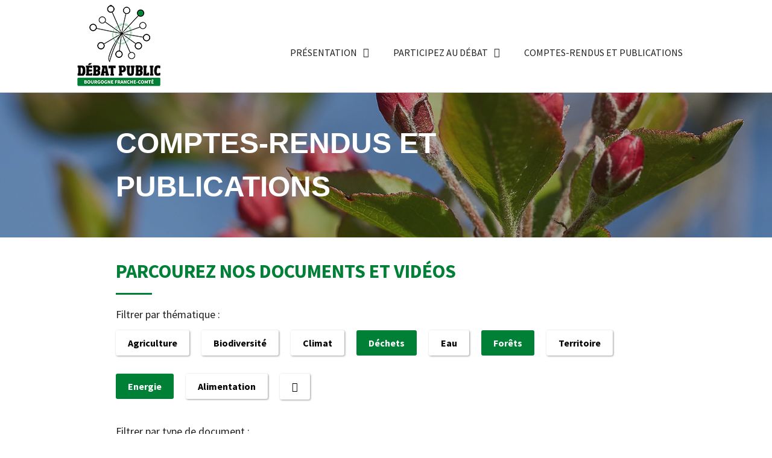

--- FILE ---
content_type: text/html; charset=UTF-8
request_url: http://debatpublic-bfc.org/bibliotheque/?id=29-31-27-&f=36-
body_size: 14265
content:
<!doctype html>
<html lang="fr-FR">
<head>
	<meta http-equiv="Content-Security-Policy" content="upgrade-insecure-requests"> 
	<meta charset="UTF-8">
		<meta name="viewport" content="width=device-width, initial-scale=1">
	<link rel="profile" href="https://gmpg.org/xfn/11">
	<meta name='robots' content='index, follow, max-image-preview:large, max-snippet:-1, max-video-preview:-1' />

	<!-- This site is optimized with the Yoast SEO plugin v19.6 - https://yoast.com/wordpress/plugins/seo/ -->
	<title>Documents Archive - Débat public BFC</title>
	<link rel="canonical" href="https://debatpublic-bfc.org/bibliotheque/" />
	<meta property="og:locale" content="fr_FR" />
	<meta property="og:type" content="website" />
	<meta property="og:title" content="Documents Archive - Débat public BFC" />
	<meta property="og:url" content="https://debatpublic-bfc.org/bibliotheque/" />
	<meta property="og:site_name" content="Débat public BFC" />
	<meta name="twitter:card" content="summary_large_image" />
	<script type="application/ld+json" class="yoast-schema-graph">{"@context":"https://schema.org","@graph":[{"@type":"CollectionPage","@id":"https://debatpublic-bfc.org/bibliotheque/","url":"https://debatpublic-bfc.org/bibliotheque/","name":"Documents Archive - Débat public BFC","isPartOf":{"@id":"https://debatpublic-bfc.org/#website"},"breadcrumb":{"@id":"https://debatpublic-bfc.org/bibliotheque/#breadcrumb"},"inLanguage":"fr-FR"},{"@type":"BreadcrumbList","@id":"https://debatpublic-bfc.org/bibliotheque/#breadcrumb","itemListElement":[{"@type":"ListItem","position":1,"name":"Accueil","item":"https://debatpublic-bfc.org/"},{"@type":"ListItem","position":2,"name":"Documents"}]},{"@type":"WebSite","@id":"https://debatpublic-bfc.org/#website","url":"https://debatpublic-bfc.org/","name":"Débat public BFC","description":"Plateau débat public","publisher":{"@id":"https://debatpublic-bfc.org/#organization"},"potentialAction":[{"@type":"SearchAction","target":{"@type":"EntryPoint","urlTemplate":"https://debatpublic-bfc.org/?s={search_term_string}"},"query-input":"required name=search_term_string"}],"inLanguage":"fr-FR"},{"@type":"Organization","@id":"https://debatpublic-bfc.org/#organization","name":"Débat public BFC","url":"https://debatpublic-bfc.org/","sameAs":[],"logo":{"@type":"ImageObject","inLanguage":"fr-FR","@id":"https://debatpublic-bfc.org/#/schema/logo/image/","url":"https://debatpublic-bfc.org/wp-content/uploads/2022/03/cropped-logo-debatpublic-bfc.png","contentUrl":"https://debatpublic-bfc.org/wp-content/uploads/2022/03/cropped-logo-debatpublic-bfc.png","width":150,"height":150,"caption":"Débat public BFC"},"image":{"@id":"https://debatpublic-bfc.org/#/schema/logo/image/"}}]}</script>
	<!-- / Yoast SEO plugin. -->


<link rel="alternate" type="application/rss+xml" title="Débat public BFC &raquo; Flux" href="https://debatpublic-bfc.org/feed/" />
<link rel="alternate" type="application/rss+xml" title="Débat public BFC &raquo; Flux des commentaires" href="https://debatpublic-bfc.org/comments/feed/" />
<link rel="alternate" type="application/rss+xml" title="Débat public BFC &raquo; Flux pour Documents" href="https://debatpublic-bfc.org/bibliotheque/feed/" />
		<!-- This site uses the Google Analytics by MonsterInsights plugin v9.11.1 - Using Analytics tracking - https://www.monsterinsights.com/ -->
							<script src="//www.googletagmanager.com/gtag/js?id=G-3SJKVV82S5"  data-cfasync="false" data-wpfc-render="false" type="text/javascript" async></script>
			<script data-cfasync="false" data-wpfc-render="false" type="text/javascript">
				var mi_version = '9.11.1';
				var mi_track_user = true;
				var mi_no_track_reason = '';
								var MonsterInsightsDefaultLocations = {"page_location":"https:\/\/debatpublic-bfc.org\/bibliotheque\/?id=29-31-27-&f=36-"};
								if ( typeof MonsterInsightsPrivacyGuardFilter === 'function' ) {
					var MonsterInsightsLocations = (typeof MonsterInsightsExcludeQuery === 'object') ? MonsterInsightsPrivacyGuardFilter( MonsterInsightsExcludeQuery ) : MonsterInsightsPrivacyGuardFilter( MonsterInsightsDefaultLocations );
				} else {
					var MonsterInsightsLocations = (typeof MonsterInsightsExcludeQuery === 'object') ? MonsterInsightsExcludeQuery : MonsterInsightsDefaultLocations;
				}

								var disableStrs = [
										'ga-disable-G-3SJKVV82S5',
									];

				/* Function to detect opted out users */
				function __gtagTrackerIsOptedOut() {
					for (var index = 0; index < disableStrs.length; index++) {
						if (document.cookie.indexOf(disableStrs[index] + '=true') > -1) {
							return true;
						}
					}

					return false;
				}

				/* Disable tracking if the opt-out cookie exists. */
				if (__gtagTrackerIsOptedOut()) {
					for (var index = 0; index < disableStrs.length; index++) {
						window[disableStrs[index]] = true;
					}
				}

				/* Opt-out function */
				function __gtagTrackerOptout() {
					for (var index = 0; index < disableStrs.length; index++) {
						document.cookie = disableStrs[index] + '=true; expires=Thu, 31 Dec 2099 23:59:59 UTC; path=/';
						window[disableStrs[index]] = true;
					}
				}

				if ('undefined' === typeof gaOptout) {
					function gaOptout() {
						__gtagTrackerOptout();
					}
				}
								window.dataLayer = window.dataLayer || [];

				window.MonsterInsightsDualTracker = {
					helpers: {},
					trackers: {},
				};
				if (mi_track_user) {
					function __gtagDataLayer() {
						dataLayer.push(arguments);
					}

					function __gtagTracker(type, name, parameters) {
						if (!parameters) {
							parameters = {};
						}

						if (parameters.send_to) {
							__gtagDataLayer.apply(null, arguments);
							return;
						}

						if (type === 'event') {
														parameters.send_to = monsterinsights_frontend.v4_id;
							var hookName = name;
							if (typeof parameters['event_category'] !== 'undefined') {
								hookName = parameters['event_category'] + ':' + name;
							}

							if (typeof MonsterInsightsDualTracker.trackers[hookName] !== 'undefined') {
								MonsterInsightsDualTracker.trackers[hookName](parameters);
							} else {
								__gtagDataLayer('event', name, parameters);
							}
							
						} else {
							__gtagDataLayer.apply(null, arguments);
						}
					}

					__gtagTracker('js', new Date());
					__gtagTracker('set', {
						'developer_id.dZGIzZG': true,
											});
					if ( MonsterInsightsLocations.page_location ) {
						__gtagTracker('set', MonsterInsightsLocations);
					}
										__gtagTracker('config', 'G-3SJKVV82S5', {"forceSSL":"true","link_attribution":"true"} );
										window.gtag = __gtagTracker;										(function () {
						/* https://developers.google.com/analytics/devguides/collection/analyticsjs/ */
						/* ga and __gaTracker compatibility shim. */
						var noopfn = function () {
							return null;
						};
						var newtracker = function () {
							return new Tracker();
						};
						var Tracker = function () {
							return null;
						};
						var p = Tracker.prototype;
						p.get = noopfn;
						p.set = noopfn;
						p.send = function () {
							var args = Array.prototype.slice.call(arguments);
							args.unshift('send');
							__gaTracker.apply(null, args);
						};
						var __gaTracker = function () {
							var len = arguments.length;
							if (len === 0) {
								return;
							}
							var f = arguments[len - 1];
							if (typeof f !== 'object' || f === null || typeof f.hitCallback !== 'function') {
								if ('send' === arguments[0]) {
									var hitConverted, hitObject = false, action;
									if ('event' === arguments[1]) {
										if ('undefined' !== typeof arguments[3]) {
											hitObject = {
												'eventAction': arguments[3],
												'eventCategory': arguments[2],
												'eventLabel': arguments[4],
												'value': arguments[5] ? arguments[5] : 1,
											}
										}
									}
									if ('pageview' === arguments[1]) {
										if ('undefined' !== typeof arguments[2]) {
											hitObject = {
												'eventAction': 'page_view',
												'page_path': arguments[2],
											}
										}
									}
									if (typeof arguments[2] === 'object') {
										hitObject = arguments[2];
									}
									if (typeof arguments[5] === 'object') {
										Object.assign(hitObject, arguments[5]);
									}
									if ('undefined' !== typeof arguments[1].hitType) {
										hitObject = arguments[1];
										if ('pageview' === hitObject.hitType) {
											hitObject.eventAction = 'page_view';
										}
									}
									if (hitObject) {
										action = 'timing' === arguments[1].hitType ? 'timing_complete' : hitObject.eventAction;
										hitConverted = mapArgs(hitObject);
										__gtagTracker('event', action, hitConverted);
									}
								}
								return;
							}

							function mapArgs(args) {
								var arg, hit = {};
								var gaMap = {
									'eventCategory': 'event_category',
									'eventAction': 'event_action',
									'eventLabel': 'event_label',
									'eventValue': 'event_value',
									'nonInteraction': 'non_interaction',
									'timingCategory': 'event_category',
									'timingVar': 'name',
									'timingValue': 'value',
									'timingLabel': 'event_label',
									'page': 'page_path',
									'location': 'page_location',
									'title': 'page_title',
									'referrer' : 'page_referrer',
								};
								for (arg in args) {
																		if (!(!args.hasOwnProperty(arg) || !gaMap.hasOwnProperty(arg))) {
										hit[gaMap[arg]] = args[arg];
									} else {
										hit[arg] = args[arg];
									}
								}
								return hit;
							}

							try {
								f.hitCallback();
							} catch (ex) {
							}
						};
						__gaTracker.create = newtracker;
						__gaTracker.getByName = newtracker;
						__gaTracker.getAll = function () {
							return [];
						};
						__gaTracker.remove = noopfn;
						__gaTracker.loaded = true;
						window['__gaTracker'] = __gaTracker;
					})();
									} else {
										console.log("");
					(function () {
						function __gtagTracker() {
							return null;
						}

						window['__gtagTracker'] = __gtagTracker;
						window['gtag'] = __gtagTracker;
					})();
									}
			</script>
							<!-- / Google Analytics by MonsterInsights -->
		<style id='wp-img-auto-sizes-contain-inline-css' type='text/css'>
img:is([sizes=auto i],[sizes^="auto," i]){contain-intrinsic-size:3000px 1500px}
/*# sourceURL=wp-img-auto-sizes-contain-inline-css */
</style>
<link rel='stylesheet' id='kazoo-concertation-css' href='http://debatpublic-bfc.org/wp-content/plugins/kazoo-concertation/style.css?ver=6.9' type='text/css' media='all' />
<link rel='stylesheet' id='kazoo-concertation-fa-css' href='http://debatpublic-bfc.org/wp-content/plugins/kazoo-concertation/fontawesome.min.css?ver=6.9' type='text/css' media='all' />
<style id='wp-emoji-styles-inline-css' type='text/css'>

	img.wp-smiley, img.emoji {
		display: inline !important;
		border: none !important;
		box-shadow: none !important;
		height: 1em !important;
		width: 1em !important;
		margin: 0 0.07em !important;
		vertical-align: -0.1em !important;
		background: none !important;
		padding: 0 !important;
	}
/*# sourceURL=wp-emoji-styles-inline-css */
</style>
<link rel='stylesheet' id='hello-elementor-css' href='http://debatpublic-bfc.org/wp-content/themes/hello-elementor/style.min.css?ver=2.5.0' type='text/css' media='all' />
<link rel='stylesheet' id='hello-elementor-theme-style-css' href='http://debatpublic-bfc.org/wp-content/themes/hello-elementor/theme.min.css?ver=2.5.0' type='text/css' media='all' />
<link rel='stylesheet' id='elementor-frontend-css' href='http://debatpublic-bfc.org/wp-content/plugins/elementor/assets/css/frontend-lite.min.css?ver=3.6.6' type='text/css' media='all' />
<link rel='stylesheet' id='elementor-post-5-css' href='http://debatpublic-bfc.org/wp-content/uploads/elementor/css/post-5.css?ver=1656075023' type='text/css' media='all' />
<link rel='stylesheet' id='elementor-icons-css' href='http://debatpublic-bfc.org/wp-content/plugins/elementor/assets/lib/eicons/css/elementor-icons.min.css?ver=5.15.0' type='text/css' media='all' />
<link rel='stylesheet' id='elementor-pro-css' href='http://debatpublic-bfc.org/wp-content/plugins/elementor-pro/assets/css/frontend-lite.min.css?ver=3.7.2' type='text/css' media='all' />
<link rel='stylesheet' id='elementor-global-css' href='http://debatpublic-bfc.org/wp-content/uploads/elementor/css/global.css?ver=1656075024' type='text/css' media='all' />
<link rel='stylesheet' id='elementor-post-28-css' href='http://debatpublic-bfc.org/wp-content/uploads/elementor/css/post-28.css?ver=1656075024' type='text/css' media='all' />
<link rel='stylesheet' id='elementor-post-92-css' href='http://debatpublic-bfc.org/wp-content/uploads/elementor/css/post-92.css?ver=1656075024' type='text/css' media='all' />
<link rel='stylesheet' id='elementor-post-451-css' href='http://debatpublic-bfc.org/wp-content/uploads/elementor/css/post-451.css?ver=1660659606' type='text/css' media='all' />
<link rel='stylesheet' id='hello-elementor-child-style-css' href='http://debatpublic-bfc.org/wp-content/themes/hello-theme-child-master/style.css?ver=1.0.0' type='text/css' media='all' />
<link rel='stylesheet' id='ecs-styles-css' href='http://debatpublic-bfc.org/wp-content/plugins/ele-custom-skin/assets/css/ecs-style.css?ver=3.1.7' type='text/css' media='all' />
<link rel='stylesheet' id='elementor-post-158-css' href='http://debatpublic-bfc.org/wp-content/uploads/elementor/css/post-158.css?ver=1656060342' type='text/css' media='all' />
<link rel='stylesheet' id='elementor-post-458-css' href='http://debatpublic-bfc.org/wp-content/uploads/elementor/css/post-458.css?ver=1649942332' type='text/css' media='all' />
<link rel='stylesheet' id='elementor-post-711-css' href='http://debatpublic-bfc.org/wp-content/uploads/elementor/css/post-711.css?ver=1647960503' type='text/css' media='all' />
<link rel='stylesheet' id='google-fonts-1-css' href='https://fonts.googleapis.com/css?family=Source+Sans+Pro%3A100%2C100italic%2C200%2C200italic%2C300%2C300italic%2C400%2C400italic%2C500%2C500italic%2C600%2C600italic%2C700%2C700italic%2C800%2C800italic%2C900%2C900italic&#038;display=auto&#038;ver=6.9' type='text/css' media='all' />
<link rel='stylesheet' id='elementor-icons-shared-0-css' href='http://debatpublic-bfc.org/wp-content/plugins/elementor/assets/lib/font-awesome/css/fontawesome.min.css?ver=5.15.3' type='text/css' media='all' />
<link rel='stylesheet' id='elementor-icons-fa-regular-css' href='http://debatpublic-bfc.org/wp-content/plugins/elementor/assets/lib/font-awesome/css/regular.min.css?ver=5.15.3' type='text/css' media='all' />
<link rel='stylesheet' id='elementor-icons-fa-solid-css' href='http://debatpublic-bfc.org/wp-content/plugins/elementor/assets/lib/font-awesome/css/solid.min.css?ver=5.15.3' type='text/css' media='all' />
<script type="text/javascript" src="http://debatpublic-bfc.org/wp-includes/js/jquery/jquery.min.js?ver=3.7.1" id="jquery-core-js"></script>
<script type="text/javascript" src="http://debatpublic-bfc.org/wp-includes/js/jquery/jquery-migrate.min.js?ver=3.4.1" id="jquery-migrate-js"></script>
<script type="text/javascript" src="http://debatpublic-bfc.org/wp-content/plugins/kazoo-concertation/scripts.js?ver=6.9" id="kazoo-concertation-scripts-js"></script>
<script type="text/javascript" src="http://debatpublic-bfc.org/wp-content/plugins/google-analytics-for-wordpress/assets/js/frontend-gtag.min.js?ver=9.11.1" id="monsterinsights-frontend-script-js" async="async" data-wp-strategy="async"></script>
<script data-cfasync="false" data-wpfc-render="false" type="text/javascript" id='monsterinsights-frontend-script-js-extra'>/* <![CDATA[ */
var monsterinsights_frontend = {"js_events_tracking":"true","download_extensions":"doc,pdf,ppt,zip,xls,docx,pptx,xlsx","inbound_paths":"[{\"path\":\"\\\/go\\\/\",\"label\":\"affiliate\"},{\"path\":\"\\\/recommend\\\/\",\"label\":\"affiliate\"}]","home_url":"https:\/\/debatpublic-bfc.org","hash_tracking":"false","v4_id":"G-3SJKVV82S5"};/* ]]> */
</script>
<script type="text/javascript" id="ecs_ajax_load-js-extra">
/* <![CDATA[ */
var ecs_ajax_params = {"ajaxurl":"http://debatpublic-bfc.org/wp-admin/admin-ajax.php","posts":"{\"post_type\":\"bibliotheque\",\"error\":\"\",\"m\":\"\",\"p\":0,\"post_parent\":\"\",\"subpost\":\"\",\"subpost_id\":\"\",\"attachment\":\"\",\"attachment_id\":0,\"name\":\"\",\"pagename\":\"\",\"page_id\":0,\"second\":\"\",\"minute\":\"\",\"hour\":\"\",\"day\":0,\"monthnum\":0,\"year\":0,\"w\":0,\"category_name\":\"dechets\",\"tag\":\"\",\"cat\":27,\"tag_id\":36,\"author\":\"\",\"author_name\":\"\",\"feed\":\"\",\"tb\":\"\",\"paged\":0,\"meta_key\":\"\",\"meta_value\":\"\",\"preview\":\"\",\"s\":\"\",\"sentence\":\"\",\"title\":\"\",\"fields\":\"all\",\"menu_order\":\"\",\"embed\":\"\",\"category__in\":[],\"category__not_in\":[],\"category__and\":[],\"post__in\":[],\"post__not_in\":[],\"post_name__in\":[],\"tag__in\":[],\"tag__not_in\":[],\"tag__and\":[],\"tag_slug__in\":[],\"tag_slug__and\":[],\"post_parent__in\":[],\"post_parent__not_in\":[],\"author__in\":[],\"author__not_in\":[],\"search_columns\":[],\"tax_query\":[{\"taxonomy\":\"post_tag\",\"field\":\"id\",\"terms\":[\"36\",\"\"],\"operator\":\"IN\"}],\"ignore_sticky_posts\":false,\"suppress_filters\":false,\"cache_results\":true,\"update_post_term_cache\":true,\"update_menu_item_cache\":false,\"lazy_load_term_meta\":true,\"update_post_meta_cache\":true,\"posts_per_page\":6,\"nopaging\":false,\"comments_per_page\":\"50\",\"no_found_rows\":false,\"order\":\"DESC\"}"};
//# sourceURL=ecs_ajax_load-js-extra
/* ]]> */
</script>
<script type="text/javascript" src="http://debatpublic-bfc.org/wp-content/plugins/ele-custom-skin/assets/js/ecs_ajax_pagination.js?ver=3.1.7" id="ecs_ajax_load-js"></script>
<script type="text/javascript" src="http://debatpublic-bfc.org/wp-content/plugins/ele-custom-skin/assets/js/ecs.js?ver=3.1.7" id="ecs-script-js"></script>
<link rel="https://api.w.org/" href="https://debatpublic-bfc.org/wp-json/" /><link rel="EditURI" type="application/rsd+xml" title="RSD" href="https://debatpublic-bfc.org/xmlrpc.php?rsd" />
<meta name="generator" content="WordPress 6.9" />
<link rel="icon" href="https://debatpublic-bfc.org/wp-content/uploads/2022/03/cropped-logo-debatpublic-bfc-1-32x32.png" sizes="32x32" />
<link rel="icon" href="https://debatpublic-bfc.org/wp-content/uploads/2022/03/cropped-logo-debatpublic-bfc-1-192x192.png" sizes="192x192" />
<link rel="apple-touch-icon" href="https://debatpublic-bfc.org/wp-content/uploads/2022/03/cropped-logo-debatpublic-bfc-1-180x180.png" />
<meta name="msapplication-TileImage" content="https://debatpublic-bfc.org/wp-content/uploads/2022/03/cropped-logo-debatpublic-bfc-1-270x270.png" />
<style id='global-styles-inline-css' type='text/css'>
:root{--wp--preset--aspect-ratio--square: 1;--wp--preset--aspect-ratio--4-3: 4/3;--wp--preset--aspect-ratio--3-4: 3/4;--wp--preset--aspect-ratio--3-2: 3/2;--wp--preset--aspect-ratio--2-3: 2/3;--wp--preset--aspect-ratio--16-9: 16/9;--wp--preset--aspect-ratio--9-16: 9/16;--wp--preset--color--black: #000000;--wp--preset--color--cyan-bluish-gray: #abb8c3;--wp--preset--color--white: #ffffff;--wp--preset--color--pale-pink: #f78da7;--wp--preset--color--vivid-red: #cf2e2e;--wp--preset--color--luminous-vivid-orange: #ff6900;--wp--preset--color--luminous-vivid-amber: #fcb900;--wp--preset--color--light-green-cyan: #7bdcb5;--wp--preset--color--vivid-green-cyan: #00d084;--wp--preset--color--pale-cyan-blue: #8ed1fc;--wp--preset--color--vivid-cyan-blue: #0693e3;--wp--preset--color--vivid-purple: #9b51e0;--wp--preset--gradient--vivid-cyan-blue-to-vivid-purple: linear-gradient(135deg,rgb(6,147,227) 0%,rgb(155,81,224) 100%);--wp--preset--gradient--light-green-cyan-to-vivid-green-cyan: linear-gradient(135deg,rgb(122,220,180) 0%,rgb(0,208,130) 100%);--wp--preset--gradient--luminous-vivid-amber-to-luminous-vivid-orange: linear-gradient(135deg,rgb(252,185,0) 0%,rgb(255,105,0) 100%);--wp--preset--gradient--luminous-vivid-orange-to-vivid-red: linear-gradient(135deg,rgb(255,105,0) 0%,rgb(207,46,46) 100%);--wp--preset--gradient--very-light-gray-to-cyan-bluish-gray: linear-gradient(135deg,rgb(238,238,238) 0%,rgb(169,184,195) 100%);--wp--preset--gradient--cool-to-warm-spectrum: linear-gradient(135deg,rgb(74,234,220) 0%,rgb(151,120,209) 20%,rgb(207,42,186) 40%,rgb(238,44,130) 60%,rgb(251,105,98) 80%,rgb(254,248,76) 100%);--wp--preset--gradient--blush-light-purple: linear-gradient(135deg,rgb(255,206,236) 0%,rgb(152,150,240) 100%);--wp--preset--gradient--blush-bordeaux: linear-gradient(135deg,rgb(254,205,165) 0%,rgb(254,45,45) 50%,rgb(107,0,62) 100%);--wp--preset--gradient--luminous-dusk: linear-gradient(135deg,rgb(255,203,112) 0%,rgb(199,81,192) 50%,rgb(65,88,208) 100%);--wp--preset--gradient--pale-ocean: linear-gradient(135deg,rgb(255,245,203) 0%,rgb(182,227,212) 50%,rgb(51,167,181) 100%);--wp--preset--gradient--electric-grass: linear-gradient(135deg,rgb(202,248,128) 0%,rgb(113,206,126) 100%);--wp--preset--gradient--midnight: linear-gradient(135deg,rgb(2,3,129) 0%,rgb(40,116,252) 100%);--wp--preset--font-size--small: 13px;--wp--preset--font-size--medium: 20px;--wp--preset--font-size--large: 36px;--wp--preset--font-size--x-large: 42px;--wp--preset--spacing--20: 0.44rem;--wp--preset--spacing--30: 0.67rem;--wp--preset--spacing--40: 1rem;--wp--preset--spacing--50: 1.5rem;--wp--preset--spacing--60: 2.25rem;--wp--preset--spacing--70: 3.38rem;--wp--preset--spacing--80: 5.06rem;--wp--preset--shadow--natural: 6px 6px 9px rgba(0, 0, 0, 0.2);--wp--preset--shadow--deep: 12px 12px 50px rgba(0, 0, 0, 0.4);--wp--preset--shadow--sharp: 6px 6px 0px rgba(0, 0, 0, 0.2);--wp--preset--shadow--outlined: 6px 6px 0px -3px rgb(255, 255, 255), 6px 6px rgb(0, 0, 0);--wp--preset--shadow--crisp: 6px 6px 0px rgb(0, 0, 0);}:where(.is-layout-flex){gap: 0.5em;}:where(.is-layout-grid){gap: 0.5em;}body .is-layout-flex{display: flex;}.is-layout-flex{flex-wrap: wrap;align-items: center;}.is-layout-flex > :is(*, div){margin: 0;}body .is-layout-grid{display: grid;}.is-layout-grid > :is(*, div){margin: 0;}:where(.wp-block-columns.is-layout-flex){gap: 2em;}:where(.wp-block-columns.is-layout-grid){gap: 2em;}:where(.wp-block-post-template.is-layout-flex){gap: 1.25em;}:where(.wp-block-post-template.is-layout-grid){gap: 1.25em;}.has-black-color{color: var(--wp--preset--color--black) !important;}.has-cyan-bluish-gray-color{color: var(--wp--preset--color--cyan-bluish-gray) !important;}.has-white-color{color: var(--wp--preset--color--white) !important;}.has-pale-pink-color{color: var(--wp--preset--color--pale-pink) !important;}.has-vivid-red-color{color: var(--wp--preset--color--vivid-red) !important;}.has-luminous-vivid-orange-color{color: var(--wp--preset--color--luminous-vivid-orange) !important;}.has-luminous-vivid-amber-color{color: var(--wp--preset--color--luminous-vivid-amber) !important;}.has-light-green-cyan-color{color: var(--wp--preset--color--light-green-cyan) !important;}.has-vivid-green-cyan-color{color: var(--wp--preset--color--vivid-green-cyan) !important;}.has-pale-cyan-blue-color{color: var(--wp--preset--color--pale-cyan-blue) !important;}.has-vivid-cyan-blue-color{color: var(--wp--preset--color--vivid-cyan-blue) !important;}.has-vivid-purple-color{color: var(--wp--preset--color--vivid-purple) !important;}.has-black-background-color{background-color: var(--wp--preset--color--black) !important;}.has-cyan-bluish-gray-background-color{background-color: var(--wp--preset--color--cyan-bluish-gray) !important;}.has-white-background-color{background-color: var(--wp--preset--color--white) !important;}.has-pale-pink-background-color{background-color: var(--wp--preset--color--pale-pink) !important;}.has-vivid-red-background-color{background-color: var(--wp--preset--color--vivid-red) !important;}.has-luminous-vivid-orange-background-color{background-color: var(--wp--preset--color--luminous-vivid-orange) !important;}.has-luminous-vivid-amber-background-color{background-color: var(--wp--preset--color--luminous-vivid-amber) !important;}.has-light-green-cyan-background-color{background-color: var(--wp--preset--color--light-green-cyan) !important;}.has-vivid-green-cyan-background-color{background-color: var(--wp--preset--color--vivid-green-cyan) !important;}.has-pale-cyan-blue-background-color{background-color: var(--wp--preset--color--pale-cyan-blue) !important;}.has-vivid-cyan-blue-background-color{background-color: var(--wp--preset--color--vivid-cyan-blue) !important;}.has-vivid-purple-background-color{background-color: var(--wp--preset--color--vivid-purple) !important;}.has-black-border-color{border-color: var(--wp--preset--color--black) !important;}.has-cyan-bluish-gray-border-color{border-color: var(--wp--preset--color--cyan-bluish-gray) !important;}.has-white-border-color{border-color: var(--wp--preset--color--white) !important;}.has-pale-pink-border-color{border-color: var(--wp--preset--color--pale-pink) !important;}.has-vivid-red-border-color{border-color: var(--wp--preset--color--vivid-red) !important;}.has-luminous-vivid-orange-border-color{border-color: var(--wp--preset--color--luminous-vivid-orange) !important;}.has-luminous-vivid-amber-border-color{border-color: var(--wp--preset--color--luminous-vivid-amber) !important;}.has-light-green-cyan-border-color{border-color: var(--wp--preset--color--light-green-cyan) !important;}.has-vivid-green-cyan-border-color{border-color: var(--wp--preset--color--vivid-green-cyan) !important;}.has-pale-cyan-blue-border-color{border-color: var(--wp--preset--color--pale-cyan-blue) !important;}.has-vivid-cyan-blue-border-color{border-color: var(--wp--preset--color--vivid-cyan-blue) !important;}.has-vivid-purple-border-color{border-color: var(--wp--preset--color--vivid-purple) !important;}.has-vivid-cyan-blue-to-vivid-purple-gradient-background{background: var(--wp--preset--gradient--vivid-cyan-blue-to-vivid-purple) !important;}.has-light-green-cyan-to-vivid-green-cyan-gradient-background{background: var(--wp--preset--gradient--light-green-cyan-to-vivid-green-cyan) !important;}.has-luminous-vivid-amber-to-luminous-vivid-orange-gradient-background{background: var(--wp--preset--gradient--luminous-vivid-amber-to-luminous-vivid-orange) !important;}.has-luminous-vivid-orange-to-vivid-red-gradient-background{background: var(--wp--preset--gradient--luminous-vivid-orange-to-vivid-red) !important;}.has-very-light-gray-to-cyan-bluish-gray-gradient-background{background: var(--wp--preset--gradient--very-light-gray-to-cyan-bluish-gray) !important;}.has-cool-to-warm-spectrum-gradient-background{background: var(--wp--preset--gradient--cool-to-warm-spectrum) !important;}.has-blush-light-purple-gradient-background{background: var(--wp--preset--gradient--blush-light-purple) !important;}.has-blush-bordeaux-gradient-background{background: var(--wp--preset--gradient--blush-bordeaux) !important;}.has-luminous-dusk-gradient-background{background: var(--wp--preset--gradient--luminous-dusk) !important;}.has-pale-ocean-gradient-background{background: var(--wp--preset--gradient--pale-ocean) !important;}.has-electric-grass-gradient-background{background: var(--wp--preset--gradient--electric-grass) !important;}.has-midnight-gradient-background{background: var(--wp--preset--gradient--midnight) !important;}.has-small-font-size{font-size: var(--wp--preset--font-size--small) !important;}.has-medium-font-size{font-size: var(--wp--preset--font-size--medium) !important;}.has-large-font-size{font-size: var(--wp--preset--font-size--large) !important;}.has-x-large-font-size{font-size: var(--wp--preset--font-size--x-large) !important;}
/*# sourceURL=global-styles-inline-css */
</style>
</head>
<body class="archive post-type-archive post-type-archive-bibliotheque wp-custom-logo wp-theme-hello-elementor wp-child-theme-hello-theme-child-master elementor-default elementor-template-full-width elementor-kit-5 elementor-page-451">

		<div data-elementor-type="header" data-elementor-id="28" class="elementor elementor-28 elementor-location-header">
								<section class="elementor-section elementor-top-section elementor-element elementor-element-8f4c2af elementor-section-boxed elementor-section-height-default elementor-section-height-default" data-id="8f4c2af" data-element_type="section" id="mytopdiv">
						<div class="elementor-container elementor-column-gap-default">
					<div class="elementor-column elementor-col-100 elementor-top-column elementor-element elementor-element-cb1643b" data-id="cb1643b" data-element_type="column">
			<div class="elementor-widget-wrap elementor-element-populated">
								<div class="elementor-element elementor-element-60d8394 elementor-widget elementor-widget-spacer" data-id="60d8394" data-element_type="widget" data-widget_type="spacer.default">
				<div class="elementor-widget-container">
			<style>/*! elementor - v3.6.6 - 08-06-2022 */
.e-container.e-container--row .elementor-spacer-inner{width:var(--spacer-size)}.e-container.e-container--column .elementor-spacer-inner,.elementor-column .elementor-spacer-inner{height:var(--spacer-size)}</style>		<div class="elementor-spacer">
			<div class="elementor-spacer-inner"></div>
		</div>
				</div>
				</div>
					</div>
		</div>
							</div>
		</section>
				<header class="elementor-section elementor-top-section elementor-element elementor-element-3ce161f elementor-section-full_width elementor-section-height-min-height sticky-header elementor-section-height-default elementor-section-items-middle" data-id="3ce161f" data-element_type="section" data-settings="{&quot;background_background&quot;:&quot;classic&quot;,&quot;sticky&quot;:&quot;top&quot;,&quot;sticky_effects_offset&quot;:85,&quot;sticky_on&quot;:[&quot;desktop&quot;,&quot;tablet&quot;,&quot;mobile&quot;],&quot;sticky_offset&quot;:0}">
						<div class="elementor-container elementor-column-gap-default">
					<div class="elementor-column elementor-col-50 elementor-top-column elementor-element elementor-element-dbb23dc logo" data-id="dbb23dc" data-element_type="column">
			<div class="elementor-widget-wrap elementor-element-populated">
								<div class="elementor-element elementor-element-355a340 logo-up elementor-widget elementor-widget-image" data-id="355a340" data-element_type="widget" data-widget_type="image.default">
				<div class="elementor-widget-container">
			<style>/*! elementor - v3.6.6 - 08-06-2022 */
.elementor-widget-image{text-align:center}.elementor-widget-image a{display:inline-block}.elementor-widget-image a img[src$=".svg"]{width:48px}.elementor-widget-image img{vertical-align:middle;display:inline-block}</style>													<a href="https://debatpublic-bfc.org">
							<img width="150" height="103" src="https://debatpublic-bfc.org/wp-content/uploads/2022/03/logo-debatpublic-bfc-sans-text.png" class="attachment-large size-large" alt="" />								</a>
															</div>
				</div>
				<div class="elementor-element elementor-element-f077d0e logo-down elementor-widget elementor-widget-image" data-id="f077d0e" data-element_type="widget" data-widget_type="image.default">
				<div class="elementor-widget-container">
																<a href="https://debatpublic-bfc.org">
							<img width="138" height="39" src="https://debatpublic-bfc.org/wp-content/uploads/2022/03/logo-debatpublic-bfc-sans-illus.png" class="attachment-large size-large" alt="" />								</a>
															</div>
				</div>
					</div>
		</div>
				<div class="elementor-column elementor-col-50 elementor-top-column elementor-element elementor-element-e889a81" data-id="e889a81" data-element_type="column">
			<div class="elementor-widget-wrap elementor-element-populated">
								<div class="elementor-element elementor-element-d0f9bf2 elementor-align-right btn-news elementor-hidden-mobile elementor-hidden-desktop elementor-hidden-tablet elementor-widget elementor-widget-button" data-id="d0f9bf2" data-element_type="widget" data-widget_type="button.default">
				<div class="elementor-widget-container">
					<div class="elementor-button-wrapper">
			<a href="#" class="elementor-button-link elementor-button elementor-size-sm" role="button">
						<span class="elementor-button-content-wrapper">
							<span class="elementor-button-icon elementor-align-icon-left">
				<i aria-hidden="true" class="far fa-envelope"></i>			</span>
						<span class="elementor-button-text">Inscription à la newsletter</span>
		</span>
					</a>
		</div>
				</div>
				</div>
				<div class="elementor-element elementor-element-b8af602 elementor-nav-menu__align-right elementor-nav-menu--stretch menu_principal elementor-nav-menu--dropdown-tablet elementor-nav-menu__text-align-aside elementor-nav-menu--toggle elementor-nav-menu--burger elementor-widget elementor-widget-nav-menu" data-id="b8af602" data-element_type="widget" data-settings="{&quot;submenu_icon&quot;:{&quot;value&quot;:&quot;&lt;i class=\&quot;fas fa-angle-down\&quot;&gt;&lt;\/i&gt;&quot;,&quot;library&quot;:&quot;fa-solid&quot;},&quot;full_width&quot;:&quot;stretch&quot;,&quot;layout&quot;:&quot;horizontal&quot;,&quot;toggle&quot;:&quot;burger&quot;}" data-widget_type="nav-menu.default">
				<div class="elementor-widget-container">
			<link rel="stylesheet" href="http://debatpublic-bfc.org/wp-content/plugins/elementor-pro/assets/css/widget-nav-menu.min.css">			<nav migration_allowed="1" migrated="0" role="navigation" class="elementor-nav-menu--main elementor-nav-menu__container elementor-nav-menu--layout-horizontal e--pointer-underline e--animation-grow">
				<ul id="menu-1-b8af602" class="elementor-nav-menu"><li class="menu-item menu-item-type-custom menu-item-object-custom menu-item-has-children menu-item-2772"><a href="#" class="elementor-item elementor-item-anchor">Présentation</a>
<ul class="sub-menu elementor-nav-menu--dropdown">
	<li class="menu-item menu-item-type-post_type menu-item-object-page menu-item-2771"><a href="https://debatpublic-bfc.org/accueil/presentation/historique-et-gouvernance/" class="elementor-sub-item">Le programme débat public</a></li>
	<li class="menu-item menu-item-type-post_type menu-item-object-page menu-item-4391"><a href="https://debatpublic-bfc.org/accueil/presentation/les_principes_du_debat/" class="elementor-sub-item">Les principes du débat</a></li>
	<li class="menu-item menu-item-type-post_type menu-item-object-page menu-item-2770"><a href="https://debatpublic-bfc.org/accueil/presentation/equipe-et-partenaires/" class="elementor-sub-item">L’équipe &#038; les partenaires</a></li>
	<li class="menu-item menu-item-type-post_type menu-item-object-page menu-item-4299"><a href="https://debatpublic-bfc.org/accueil/presentation/reseau-associatif/" class="elementor-sub-item">Le réseau associatif</a></li>
</ul>
</li>
<li class="menu-item menu-item-type-custom menu-item-object-custom menu-item-has-children menu-item-3018"><a href="#" class="elementor-item elementor-item-anchor">Participez au débat</a>
<ul class="sub-menu elementor-nav-menu--dropdown">
	<li class="menu-item menu-item-type-custom menu-item-object-custom menu-item-3017"><a href="http://debatpublic-bfc.org/agenda/" class="elementor-sub-item">Les événements</a></li>
	<li class="menu-item menu-item-type-post_type menu-item-object-page menu-item-4477"><a href="https://debatpublic-bfc.org/espace-de-discussion/" class="elementor-sub-item">Espace de discussion</a></li>
</ul>
</li>
<li class="menu-item menu-item-type-custom menu-item-object-custom menu-item-2278"><a href="http://debatpublic-bfc.org/bibliotheque/" class="elementor-item">Comptes-rendus et publications</a></li>
</ul>			</nav>
					<div class="elementor-menu-toggle" role="button" tabindex="0" aria-label="Permuter le menu" aria-expanded="false">
			<i aria-hidden="true" role="presentation" class="elementor-menu-toggle__icon--open eicon-menu-bar"></i><i aria-hidden="true" role="presentation" class="elementor-menu-toggle__icon--close eicon-close"></i>			<span class="elementor-screen-only">Menu</span>
		</div>
			<nav class="elementor-nav-menu--dropdown elementor-nav-menu__container" role="navigation" aria-hidden="true">
				<ul id="menu-2-b8af602" class="elementor-nav-menu"><li class="menu-item menu-item-type-custom menu-item-object-custom menu-item-has-children menu-item-2772"><a href="#" class="elementor-item elementor-item-anchor" tabindex="-1">Présentation</a>
<ul class="sub-menu elementor-nav-menu--dropdown">
	<li class="menu-item menu-item-type-post_type menu-item-object-page menu-item-2771"><a href="https://debatpublic-bfc.org/accueil/presentation/historique-et-gouvernance/" class="elementor-sub-item" tabindex="-1">Le programme débat public</a></li>
	<li class="menu-item menu-item-type-post_type menu-item-object-page menu-item-4391"><a href="https://debatpublic-bfc.org/accueil/presentation/les_principes_du_debat/" class="elementor-sub-item" tabindex="-1">Les principes du débat</a></li>
	<li class="menu-item menu-item-type-post_type menu-item-object-page menu-item-2770"><a href="https://debatpublic-bfc.org/accueil/presentation/equipe-et-partenaires/" class="elementor-sub-item" tabindex="-1">L’équipe &#038; les partenaires</a></li>
	<li class="menu-item menu-item-type-post_type menu-item-object-page menu-item-4299"><a href="https://debatpublic-bfc.org/accueil/presentation/reseau-associatif/" class="elementor-sub-item" tabindex="-1">Le réseau associatif</a></li>
</ul>
</li>
<li class="menu-item menu-item-type-custom menu-item-object-custom menu-item-has-children menu-item-3018"><a href="#" class="elementor-item elementor-item-anchor" tabindex="-1">Participez au débat</a>
<ul class="sub-menu elementor-nav-menu--dropdown">
	<li class="menu-item menu-item-type-custom menu-item-object-custom menu-item-3017"><a href="http://debatpublic-bfc.org/agenda/" class="elementor-sub-item" tabindex="-1">Les événements</a></li>
	<li class="menu-item menu-item-type-post_type menu-item-object-page menu-item-4477"><a href="https://debatpublic-bfc.org/espace-de-discussion/" class="elementor-sub-item" tabindex="-1">Espace de discussion</a></li>
</ul>
</li>
<li class="menu-item menu-item-type-custom menu-item-object-custom menu-item-2278"><a href="http://debatpublic-bfc.org/bibliotheque/" class="elementor-item" tabindex="-1">Comptes-rendus et publications</a></li>
</ul>			</nav>
				</div>
				</div>
					</div>
		</div>
							</div>
		</header>
						</div>
				<div data-elementor-type="archive" data-elementor-id="451" class="elementor elementor-451 elementor-location-archive">
								<section class="elementor-section elementor-top-section elementor-element elementor-element-f99cab3 elementor-section-full_width elementor-section-height-min-height elementor-section-height-default elementor-section-items-middle" data-id="f99cab3" data-element_type="section" data-settings="{&quot;background_background&quot;:&quot;classic&quot;}">
							<div class="elementor-background-overlay"></div>
							<div class="elementor-container elementor-column-gap-default">
					<div class="elementor-column elementor-col-100 elementor-top-column elementor-element elementor-element-6672f28" data-id="6672f28" data-element_type="column">
			<div class="elementor-widget-wrap elementor-element-populated">
								<div class="elementor-element elementor-element-e329eaf elementor-widget elementor-widget-heading" data-id="e329eaf" data-element_type="widget" data-widget_type="heading.default">
				<div class="elementor-widget-container">
			<style>/*! elementor - v3.6.6 - 08-06-2022 */
.elementor-heading-title{padding:0;margin:0;line-height:1}.elementor-widget-heading .elementor-heading-title[class*=elementor-size-]>a{color:inherit;font-size:inherit;line-height:inherit}.elementor-widget-heading .elementor-heading-title.elementor-size-small{font-size:15px}.elementor-widget-heading .elementor-heading-title.elementor-size-medium{font-size:19px}.elementor-widget-heading .elementor-heading-title.elementor-size-large{font-size:29px}.elementor-widget-heading .elementor-heading-title.elementor-size-xl{font-size:39px}.elementor-widget-heading .elementor-heading-title.elementor-size-xxl{font-size:59px}</style><h1 class="elementor-heading-title elementor-size-default">Comptes-rendus et publications</h1>		</div>
				</div>
					</div>
		</div>
							</div>
		</section>
				<section class="elementor-section elementor-top-section elementor-element elementor-element-35b77ae elementor-section-full_width elementor-section-height-default elementor-section-height-default" data-id="35b77ae" data-element_type="section">
						<div class="elementor-container elementor-column-gap-default">
					<div class="elementor-column elementor-col-100 elementor-top-column elementor-element elementor-element-c333afa" data-id="c333afa" data-element_type="column">
			<div class="elementor-widget-wrap elementor-element-populated">
								<div class="elementor-element elementor-element-01e0547 elementor-widget elementor-widget-heading" data-id="01e0547" data-element_type="widget" data-widget_type="heading.default">
				<div class="elementor-widget-container">
			<h2 class="elementor-heading-title elementor-size-default">Parcourez nos documents et vidéos</h2>		</div>
				</div>
				<div class="elementor-element elementor-element-7fd0997 elementor-widget-divider--view-line elementor-widget elementor-widget-divider" data-id="7fd0997" data-element_type="widget" data-widget_type="divider.default">
				<div class="elementor-widget-container">
			<style>/*! elementor - v3.6.6 - 08-06-2022 */
.elementor-widget-divider{--divider-border-style:none;--divider-border-width:1px;--divider-color:#2c2c2c;--divider-icon-size:20px;--divider-element-spacing:10px;--divider-pattern-height:24px;--divider-pattern-size:20px;--divider-pattern-url:none;--divider-pattern-repeat:repeat-x}.elementor-widget-divider .elementor-divider{display:-webkit-box;display:-ms-flexbox;display:flex}.elementor-widget-divider .elementor-divider__text{font-size:15px;line-height:1;max-width:95%}.elementor-widget-divider .elementor-divider__element{margin:0 var(--divider-element-spacing);-ms-flex-negative:0;flex-shrink:0}.elementor-widget-divider .elementor-icon{font-size:var(--divider-icon-size)}.elementor-widget-divider .elementor-divider-separator{display:-webkit-box;display:-ms-flexbox;display:flex;margin:0;direction:ltr}.elementor-widget-divider--view-line_icon .elementor-divider-separator,.elementor-widget-divider--view-line_text .elementor-divider-separator{-webkit-box-align:center;-ms-flex-align:center;align-items:center}.elementor-widget-divider--view-line_icon .elementor-divider-separator:after,.elementor-widget-divider--view-line_icon .elementor-divider-separator:before,.elementor-widget-divider--view-line_text .elementor-divider-separator:after,.elementor-widget-divider--view-line_text .elementor-divider-separator:before{display:block;content:"";border-bottom:0;-webkit-box-flex:1;-ms-flex-positive:1;flex-grow:1;border-top:var(--divider-border-width) var(--divider-border-style) var(--divider-color)}.elementor-widget-divider--element-align-left .elementor-divider .elementor-divider-separator>.elementor-divider__svg:first-of-type{-webkit-box-flex:0;-ms-flex-positive:0;flex-grow:0;-ms-flex-negative:100;flex-shrink:100}.elementor-widget-divider--element-align-left .elementor-divider-separator:before{content:none}.elementor-widget-divider--element-align-left .elementor-divider__element{margin-left:0}.elementor-widget-divider--element-align-right .elementor-divider .elementor-divider-separator>.elementor-divider__svg:last-of-type{-webkit-box-flex:0;-ms-flex-positive:0;flex-grow:0;-ms-flex-negative:100;flex-shrink:100}.elementor-widget-divider--element-align-right .elementor-divider-separator:after{content:none}.elementor-widget-divider--element-align-right .elementor-divider__element{margin-right:0}.elementor-widget-divider:not(.elementor-widget-divider--view-line_text):not(.elementor-widget-divider--view-line_icon) .elementor-divider-separator{border-top:var(--divider-border-width) var(--divider-border-style) var(--divider-color)}.elementor-widget-divider--separator-type-pattern{--divider-border-style:none}.elementor-widget-divider--separator-type-pattern.elementor-widget-divider--view-line .elementor-divider-separator,.elementor-widget-divider--separator-type-pattern:not(.elementor-widget-divider--view-line) .elementor-divider-separator:after,.elementor-widget-divider--separator-type-pattern:not(.elementor-widget-divider--view-line) .elementor-divider-separator:before,.elementor-widget-divider--separator-type-pattern:not([class*=elementor-widget-divider--view]) .elementor-divider-separator{width:100%;min-height:var(--divider-pattern-height);-webkit-mask-size:var(--divider-pattern-size) 100%;mask-size:var(--divider-pattern-size) 100%;-webkit-mask-repeat:var(--divider-pattern-repeat);mask-repeat:var(--divider-pattern-repeat);background-color:var(--divider-color);-webkit-mask-image:var(--divider-pattern-url);mask-image:var(--divider-pattern-url)}.elementor-widget-divider--no-spacing{--divider-pattern-size:auto}.elementor-widget-divider--bg-round{--divider-pattern-repeat:round}.rtl .elementor-widget-divider .elementor-divider__text{direction:rtl}</style>		<div class="elementor-divider">
			<span class="elementor-divider-separator">
						</span>
		</div>
				</div>
				</div>
					</div>
		</div>
							</div>
		</section>
				<section class="elementor-section elementor-top-section elementor-element elementor-element-20dea57 elementor-section-full_width elementor-section-height-default elementor-section-height-default" data-id="20dea57" data-element_type="section">
						<div class="elementor-container elementor-column-gap-default">
					<div class="elementor-column elementor-col-100 elementor-top-column elementor-element elementor-element-5e2d2bf" data-id="5e2d2bf" data-element_type="column">
			<div class="elementor-widget-wrap elementor-element-populated">
								<div class="elementor-element elementor-element-44753cd elementor-widget elementor-widget-text-editor" data-id="44753cd" data-element_type="widget" data-widget_type="text-editor.default">
				<div class="elementor-widget-container">
			<style>/*! elementor - v3.6.6 - 08-06-2022 */
.elementor-widget-text-editor.elementor-drop-cap-view-stacked .elementor-drop-cap{background-color:#818a91;color:#fff}.elementor-widget-text-editor.elementor-drop-cap-view-framed .elementor-drop-cap{color:#818a91;border:3px solid;background-color:transparent}.elementor-widget-text-editor:not(.elementor-drop-cap-view-default) .elementor-drop-cap{margin-top:8px}.elementor-widget-text-editor:not(.elementor-drop-cap-view-default) .elementor-drop-cap-letter{width:1em;height:1em}.elementor-widget-text-editor .elementor-drop-cap{float:left;text-align:center;line-height:1;font-size:50px}.elementor-widget-text-editor .elementor-drop-cap-letter{display:inline-block}</style>				<p>Filtrer par thématique :</p>						</div>
				</div>
				<div class="elementor-element elementor-element-f8f2259 elementor-widget elementor-widget-text-editor" data-id="f8f2259" data-element_type="widget" data-widget_type="text-editor.default">
				<div class="elementor-widget-container">
							<ul class="bibliotheque_liste_categories"><li class="cat-24"><a href="http://debatpublic-bfc.org/bibliotheque/?id=24-29-31-27-&#038;f=36-">Agriculture</a></li><li class="cat-25"><a href="http://debatpublic-bfc.org/bibliotheque/?id=25-29-31-27-&#038;f=36-">Biodiversité</a></li><li class="cat-26"><a href="http://debatpublic-bfc.org/bibliotheque/?id=26-29-31-27-&#038;f=36-">Climat</a></li><li class="cat-27 cat-active"><a href="http://debatpublic-bfc.org/bibliotheque/?id=29-31-&#038;f=36-">Déchets</a></li><li class="cat-28"><a href="http://debatpublic-bfc.org/bibliotheque/?id=28-29-31-27-&#038;f=36-">Eau</a></li><li class="cat-29 cat-active"><a href="http://debatpublic-bfc.org/bibliotheque/?id=31-27-&#038;f=36-">Forêts</a></li><li class="cat-30"><a href="http://debatpublic-bfc.org/bibliotheque/?id=30-29-31-27-&#038;f=36-">Territoire</a></li><li class="cat-31 cat-active"><a href="http://debatpublic-bfc.org/bibliotheque/?id=29-27-&#038;f=36-">Energie</a></li><li class="cat-45"><a href="http://debatpublic-bfc.org/bibliotheque/?id=45-29-31-27-&#038;f=36-">Alimentation</a></li><li class="cat-close"><a href="http://debatpublic-bfc.org/bibliotheque/?id=&#038;f=36-"><i class="fa fa-times"></i></a></li></ul>						</div>
				</div>
					</div>
		</div>
							</div>
		</section>
				<section class="elementor-section elementor-top-section elementor-element elementor-element-e765810 elementor-section-full_width elementor-section-height-default elementor-section-height-default" data-id="e765810" data-element_type="section">
						<div class="elementor-container elementor-column-gap-default">
					<div class="elementor-column elementor-col-100 elementor-top-column elementor-element elementor-element-f9f6f3f" data-id="f9f6f3f" data-element_type="column">
			<div class="elementor-widget-wrap elementor-element-populated">
								<div class="elementor-element elementor-element-ac8cef2 elementor-widget elementor-widget-text-editor" data-id="ac8cef2" data-element_type="widget" data-widget_type="text-editor.default">
				<div class="elementor-widget-container">
							<p>Filtrer par type de document :</p>						</div>
				</div>
				<div class="elementor-element elementor-element-20252f0 elementor-widget elementor-widget-text-editor" data-id="20252f0" data-element_type="widget" data-widget_type="text-editor.default">
				<div class="elementor-widget-container">
							<ul class="bibliotheque_liste_categories"><li class="cat-32"><a href="http://debatpublic-bfc.org/bibliotheque/?id=29-31-27-&#038;f=32-36-">Compte-rendu de débats</a></li><li class="cat-33"><a href="http://debatpublic-bfc.org/bibliotheque/?id=29-31-27-&#038;f=33-36-">Livrets d&#039;information</a></li><li class="cat-36 cat-active"><a href="http://debatpublic-bfc.org/bibliotheque/?id=29-31-27-&#038;f=">Vidéos de débats</a></li><li class="cat-close"><a href="http://debatpublic-bfc.org/bibliotheque/?id=29-31-27-&#038;f="><i class="fa fa-times"></i></a></li></ul>						</div>
				</div>
					</div>
		</div>
							</div>
		</section>
				<section class="elementor-section elementor-top-section elementor-element elementor-element-1ba9936 elementor-section-full_width elementor-section-height-default elementor-section-height-default" data-id="1ba9936" data-element_type="section">
						<div class="elementor-container elementor-column-gap-default">
					<div class="elementor-column elementor-col-100 elementor-top-column elementor-element elementor-element-6abf16f" data-id="6abf16f" data-element_type="column">
			<div class="elementor-widget-wrap elementor-element-populated">
								<div class="elementor-element elementor-element-0adb0d8 elementor-grid-2 elementor-grid-tablet-1 elementor-posts--thumbnail-top elementor-grid-mobile-1 elementor-widget elementor-widget-archive-posts" data-id="0adb0d8" data-element_type="widget" data-settings="{&quot;archive_custom_columns&quot;:&quot;2&quot;,&quot;archive_custom_columns_tablet&quot;:&quot;1&quot;,&quot;archive_custom_columns_mobile&quot;:&quot;1&quot;,&quot;archive_custom_row_gap&quot;:{&quot;unit&quot;:&quot;px&quot;,&quot;size&quot;:35,&quot;sizes&quot;:[]},&quot;archive_custom_row_gap_tablet&quot;:{&quot;unit&quot;:&quot;px&quot;,&quot;size&quot;:&quot;&quot;,&quot;sizes&quot;:[]},&quot;archive_custom_row_gap_mobile&quot;:{&quot;unit&quot;:&quot;px&quot;,&quot;size&quot;:&quot;&quot;,&quot;sizes&quot;:[]}}" data-widget_type="archive-posts.archive_custom">
				<div class="elementor-widget-container">
			<link rel="stylesheet" href="https://debatpublic-bfc.org/wp-content/plugins/elementor-pro/assets/css/widget-posts.min.css">      <div class="ecs-posts elementor-posts-container elementor-posts   elementor-grid elementor-posts--skin-archive_custom" data-settings="{&quot;current_page&quot;:1,&quot;max_num_pages&quot;:0,&quot;load_method&quot;:&quot;numbers_and_prev_next&quot;,&quot;widget_id&quot;:&quot;0adb0d8&quot;,&quot;post_id&quot;:false,&quot;theme_id&quot;:451,&quot;change_url&quot;:&quot;&quot;,&quot;reinit_js&quot;:false}">
      <div class="elementor-posts-nothing-found">Il semble que nous ne trouvions pas ce que vous cherchez.</div>		</div>
				</div>
				</div>
					</div>
		</div>
							</div>
		</section>
				<section class="elementor-section elementor-top-section elementor-element elementor-element-ee86e71 elementor-section-boxed elementor-section-height-default elementor-section-height-default" data-id="ee86e71" data-element_type="section">
						<div class="elementor-container elementor-column-gap-default">
					<div class="elementor-column elementor-col-100 elementor-top-column elementor-element elementor-element-79e67cb" data-id="79e67cb" data-element_type="column">
			<div class="elementor-widget-wrap elementor-element-populated">
								<div class="elementor-element elementor-element-0bba86e elementor-widget elementor-widget-spacer" data-id="0bba86e" data-element_type="widget" data-widget_type="spacer.default">
				<div class="elementor-widget-container">
					<div class="elementor-spacer">
			<div class="elementor-spacer-inner"></div>
		</div>
				</div>
				</div>
					</div>
		</div>
							</div>
		</section>
						</div>
				<div data-elementor-type="footer" data-elementor-id="92" class="elementor elementor-92 elementor-location-footer">
								<section class="elementor-section elementor-top-section elementor-element elementor-element-c361ac2 elementor-section-boxed elementor-section-height-default elementor-section-height-default" data-id="c361ac2" data-element_type="section">
						<div class="elementor-container elementor-column-gap-default">
					<div class="elementor-column elementor-col-100 elementor-top-column elementor-element elementor-element-b82752e" data-id="b82752e" data-element_type="column">
			<div class="elementor-widget-wrap elementor-element-populated">
								<div class="elementor-element elementor-element-168c010 elementor-widget elementor-widget-spacer" data-id="168c010" data-element_type="widget" data-widget_type="spacer.default">
				<div class="elementor-widget-container">
					<div class="elementor-spacer">
			<div class="elementor-spacer-inner"></div>
		</div>
				</div>
				</div>
					</div>
		</div>
							</div>
		</section>
				<section class="elementor-section elementor-top-section elementor-element elementor-element-984d187 elementor-section-full_width elementor-section-height-default elementor-section-height-default" data-id="984d187" data-element_type="section">
						<div class="elementor-container elementor-column-gap-default">
					<div class="elementor-column elementor-col-50 elementor-top-column elementor-element elementor-element-2edf450" data-id="2edf450" data-element_type="column">
			<div class="elementor-widget-wrap elementor-element-populated">
								<div class="elementor-element elementor-element-aaab051 elementor-widget elementor-widget-text-editor" data-id="aaab051" data-element_type="widget" data-widget_type="text-editor.default">
				<div class="elementor-widget-container">
							<p>Dispositif porté par</p>						</div>
				</div>
				<div class="elementor-element elementor-element-0fa7e84 elementor-widget elementor-widget-image" data-id="0fa7e84" data-element_type="widget" data-widget_type="image.default">
				<div class="elementor-widget-container">
																<a href="https://www.fne-bfc.fr/" target="_blank">
							<img src="https://debatpublic-bfc.org/wp-content/uploads/elementor/thumbs/logo-fne-bfc-pm8r155g8dh4jynhm12a2h6qvw57jmeihv2w9onpke.png" title="logo-fne-bfc" alt="logo-fne-bfc" />								</a>
															</div>
				</div>
					</div>
		</div>
				<div class="elementor-column elementor-col-50 elementor-top-column elementor-element elementor-element-4d49490" data-id="4d49490" data-element_type="column">
			<div class="elementor-widget-wrap elementor-element-populated">
								<div class="elementor-element elementor-element-54a1949 elementor-nav-menu__align-right elementor-nav-menu--dropdown-none menu_footer elementor-widget elementor-widget-nav-menu" data-id="54a1949" data-element_type="widget" data-settings="{&quot;layout&quot;:&quot;horizontal&quot;,&quot;submenu_icon&quot;:{&quot;value&quot;:&quot;&lt;i class=\&quot;fas fa-caret-down\&quot;&gt;&lt;\/i&gt;&quot;,&quot;library&quot;:&quot;fa-solid&quot;}}" data-widget_type="nav-menu.default">
				<div class="elementor-widget-container">
						<nav migration_allowed="1" migrated="0" role="navigation" class="elementor-nav-menu--main elementor-nav-menu__container elementor-nav-menu--layout-horizontal e--pointer-none">
				<ul id="menu-1-54a1949" class="elementor-nav-menu"><li class="menu-item menu-item-type-post_type menu-item-object-page menu-item-2073"><a href="https://debatpublic-bfc.org/nous-contacter/" class="elementor-item">Nous contacter</a></li>
<li class="menu-item menu-item-type-post_type menu-item-object-page menu-item-2071"><a href="https://debatpublic-bfc.org/mentions-legales/" class="elementor-item">Mentions légales</a></li>
<li class="menu-item menu-item-type-custom menu-item-object-custom menu-item-2576"><a target="_blank" href="https://www.fne-bfc.fr/" class="elementor-item">FNE Bourgogne Franche-Comté</a></li>
<li class="btn-footer menu-item menu-item-type-custom menu-item-object-custom menu-item-2516"><a target="_blank" href="https://www.helloasso.com/associations/france-nature-environnement-bourgogne-franche-comte/formulaires/1/widget" class="elementor-item">Nous soutenir</a></li>
</ul>			</nav>
					<div class="elementor-menu-toggle" role="button" tabindex="0" aria-label="Permuter le menu" aria-expanded="false">
			<i aria-hidden="true" role="presentation" class="elementor-menu-toggle__icon--open eicon-menu-bar"></i><i aria-hidden="true" role="presentation" class="elementor-menu-toggle__icon--close eicon-close"></i>			<span class="elementor-screen-only">Menu</span>
		</div>
			<nav class="elementor-nav-menu--dropdown elementor-nav-menu__container" role="navigation" aria-hidden="true">
				<ul id="menu-2-54a1949" class="elementor-nav-menu"><li class="menu-item menu-item-type-post_type menu-item-object-page menu-item-2073"><a href="https://debatpublic-bfc.org/nous-contacter/" class="elementor-item" tabindex="-1">Nous contacter</a></li>
<li class="menu-item menu-item-type-post_type menu-item-object-page menu-item-2071"><a href="https://debatpublic-bfc.org/mentions-legales/" class="elementor-item" tabindex="-1">Mentions légales</a></li>
<li class="menu-item menu-item-type-custom menu-item-object-custom menu-item-2576"><a target="_blank" href="https://www.fne-bfc.fr/" class="elementor-item" tabindex="-1">FNE Bourgogne Franche-Comté</a></li>
<li class="btn-footer menu-item menu-item-type-custom menu-item-object-custom menu-item-2516"><a target="_blank" href="https://www.helloasso.com/associations/france-nature-environnement-bourgogne-franche-comte/formulaires/1/widget" class="elementor-item" tabindex="-1">Nous soutenir</a></li>
</ul>			</nav>
				</div>
				</div>
					</div>
		</div>
							</div>
		</section>
				<section class="elementor-section elementor-top-section elementor-element elementor-element-7c3df93 elementor-section-boxed elementor-section-height-default elementor-section-height-default" data-id="7c3df93" data-element_type="section">
						<div class="elementor-container elementor-column-gap-default">
					<div class="elementor-column elementor-col-100 elementor-top-column elementor-element elementor-element-a5267f9" data-id="a5267f9" data-element_type="column">
			<div class="elementor-widget-wrap elementor-element-populated">
								<div class="elementor-element elementor-element-d0585e8 elementor-widget__width-auto elementor-fixed elementor-view-default elementor-widget elementor-widget-icon" data-id="d0585e8" data-element_type="widget" data-settings="{&quot;_position&quot;:&quot;fixed&quot;,&quot;motion_fx_motion_fx_scrolling&quot;:&quot;yes&quot;,&quot;motion_fx_opacity_effect&quot;:&quot;yes&quot;,&quot;motion_fx_opacity_range&quot;:{&quot;unit&quot;:&quot;%&quot;,&quot;size&quot;:&quot;&quot;,&quot;sizes&quot;:{&quot;start&quot;:0,&quot;end&quot;:10}},&quot;motion_fx_opacity_direction&quot;:&quot;out-in&quot;,&quot;motion_fx_opacity_level&quot;:{&quot;unit&quot;:&quot;px&quot;,&quot;size&quot;:10,&quot;sizes&quot;:[]},&quot;motion_fx_devices&quot;:[&quot;desktop&quot;,&quot;tablet&quot;,&quot;mobile&quot;]}" data-widget_type="icon.default">
				<div class="elementor-widget-container">
					<div class="elementor-icon-wrapper">
			<a class="elementor-icon" href="#mytopdiv">
			<i aria-hidden="true" class="fas fa-chevron-up"></i>			</a>
		</div>
				</div>
				</div>
					</div>
		</div>
							</div>
		</section>
						</div>
		
<script type="speculationrules">
{"prefetch":[{"source":"document","where":{"and":[{"href_matches":"/*"},{"not":{"href_matches":["/wp-*.php","/wp-admin/*","/wp-content/uploads/*","/wp-content/*","/wp-content/plugins/*","/wp-content/themes/hello-theme-child-master/*","/wp-content/themes/hello-elementor/*","/*\\?(.+)"]}},{"not":{"selector_matches":"a[rel~=\"nofollow\"]"}},{"not":{"selector_matches":".no-prefetch, .no-prefetch a"}}]},"eagerness":"conservative"}]}
</script>
<script> 
  var sid = ""; 
  var val_tri="";
  var val_filtre="";
  </script><script type="text/javascript" src="http://debatpublic-bfc.org/wp-content/themes/hello-elementor/assets/js/hello-frontend.min.js?ver=1.0.0" id="hello-theme-frontend-js"></script>
<script type="text/javascript" src="http://debatpublic-bfc.org/wp-content/themes/hello-theme-child-master/kazoo-scripts.js?ver=1.0.0" id="kazoo-scripts-js"></script>
<script type="text/javascript" src="http://debatpublic-bfc.org/wp-content/plugins/elementor-pro/assets/lib/smartmenus/jquery.smartmenus.min.js?ver=1.0.1" id="smartmenus-js"></script>
<script type="text/javascript" src="http://debatpublic-bfc.org/wp-includes/js/imagesloaded.min.js?ver=5.0.0" id="imagesloaded-js"></script>
<script type="text/javascript" src="http://debatpublic-bfc.org/wp-content/plugins/elementor/assets/js/webpack.runtime.min.js?ver=3.6.6" id="elementor-webpack-runtime-js"></script>
<script type="text/javascript" src="http://debatpublic-bfc.org/wp-content/plugins/elementor/assets/js/frontend-modules.min.js?ver=3.6.6" id="elementor-frontend-modules-js"></script>
<script type="text/javascript" src="http://debatpublic-bfc.org/wp-content/plugins/elementor/assets/lib/waypoints/waypoints.min.js?ver=4.0.2" id="elementor-waypoints-js"></script>
<script type="text/javascript" src="http://debatpublic-bfc.org/wp-includes/js/jquery/ui/core.min.js?ver=1.13.3" id="jquery-ui-core-js"></script>
<script type="text/javascript" id="elementor-frontend-js-before">
/* <![CDATA[ */
var elementorFrontendConfig = {"environmentMode":{"edit":false,"wpPreview":false,"isScriptDebug":false},"i18n":{"shareOnFacebook":"Partager sur Facebook","shareOnTwitter":"Partager sur Twitter","pinIt":"L\u2019\u00e9pingler","download":"T\u00e9l\u00e9charger","downloadImage":"T\u00e9l\u00e9charger une image","fullscreen":"Plein \u00e9cran","zoom":"Zoom","share":"Partager","playVideo":"Lire la vid\u00e9o","previous":"Pr\u00e9c\u00e9dent","next":"Suivant","close":"Fermer"},"is_rtl":false,"breakpoints":{"xs":0,"sm":480,"md":768,"lg":1025,"xl":1440,"xxl":1600},"responsive":{"breakpoints":{"mobile":{"label":"Mobile","value":767,"default_value":767,"direction":"max","is_enabled":true},"mobile_extra":{"label":"Grand mobile","value":880,"default_value":880,"direction":"max","is_enabled":false},"tablet":{"label":"Tablette","value":1024,"default_value":1024,"direction":"max","is_enabled":true},"tablet_extra":{"label":"Grande tablette","value":1200,"default_value":1200,"direction":"max","is_enabled":false},"laptop":{"label":"Portable","value":1366,"default_value":1366,"direction":"max","is_enabled":false},"widescreen":{"label":"\u00c9cran large","value":2400,"default_value":2400,"direction":"min","is_enabled":false}}},"version":"3.6.6","is_static":false,"experimentalFeatures":{"e_dom_optimization":true,"e_optimized_assets_loading":true,"e_optimized_css_loading":true,"a11y_improvements":true,"e_import_export":true,"additional_custom_breakpoints":true,"e_hidden_wordpress_widgets":true,"theme_builder_v2":true,"hello-theme-header-footer":true,"landing-pages":true,"elements-color-picker":true,"favorite-widgets":true,"admin-top-bar":true,"page-transitions":true,"notes":true,"form-submissions":true,"e_scroll_snap":true},"urls":{"assets":"http:\/\/debatpublic-bfc.org\/wp-content\/plugins\/elementor\/assets\/"},"settings":{"editorPreferences":[]},"kit":{"body_background_background":"classic","active_breakpoints":["viewport_mobile","viewport_tablet"],"global_image_lightbox":"yes","lightbox_enable_counter":"yes","lightbox_enable_fullscreen":"yes","lightbox_enable_zoom":"yes","lightbox_enable_share":"yes","lightbox_title_src":"title","lightbox_description_src":"description","hello_header_logo_type":"logo","hello_header_menu_layout":"horizontal","hello_footer_logo_type":"logo"},"post":{"id":0,"title":"Documents Archive - D\u00e9bat public BFC","excerpt":""}};
//# sourceURL=elementor-frontend-js-before
/* ]]> */
</script>
<script type="text/javascript" src="http://debatpublic-bfc.org/wp-content/plugins/elementor/assets/js/frontend.min.js?ver=3.6.6" id="elementor-frontend-js"></script>
<script type="text/javascript" src="http://debatpublic-bfc.org/wp-content/plugins/ele-custom-skin-pro/assets/js/ecspro.js?ver=3.2.3" id="ecspro-js"></script>
<script type="text/javascript" src="http://debatpublic-bfc.org/wp-content/plugins/elementor-pro/assets/js/webpack-pro.runtime.min.js?ver=3.7.2" id="elementor-pro-webpack-runtime-js"></script>
<script type="text/javascript" src="http://debatpublic-bfc.org/wp-includes/js/dist/hooks.min.js?ver=dd5603f07f9220ed27f1" id="wp-hooks-js"></script>
<script type="text/javascript" src="http://debatpublic-bfc.org/wp-includes/js/dist/i18n.min.js?ver=c26c3dc7bed366793375" id="wp-i18n-js"></script>
<script type="text/javascript" id="wp-i18n-js-after">
/* <![CDATA[ */
wp.i18n.setLocaleData( { 'text direction\u0004ltr': [ 'ltr' ] } );
//# sourceURL=wp-i18n-js-after
/* ]]> */
</script>
<script type="text/javascript" id="elementor-pro-frontend-js-before">
/* <![CDATA[ */
var ElementorProFrontendConfig = {"ajaxurl":"https:\/\/debatpublic-bfc.org\/wp-admin\/admin-ajax.php","nonce":"cc4fbc182d","urls":{"assets":"http:\/\/debatpublic-bfc.org\/wp-content\/plugins\/elementor-pro\/assets\/","rest":"https:\/\/debatpublic-bfc.org\/wp-json\/"},"shareButtonsNetworks":{"facebook":{"title":"Facebook","has_counter":true},"twitter":{"title":"Twitter"},"linkedin":{"title":"LinkedIn","has_counter":true},"pinterest":{"title":"Pinterest","has_counter":true},"reddit":{"title":"Reddit","has_counter":true},"vk":{"title":"VK","has_counter":true},"odnoklassniki":{"title":"OK","has_counter":true},"tumblr":{"title":"Tumblr"},"digg":{"title":"Digg"},"skype":{"title":"Skype"},"stumbleupon":{"title":"StumbleUpon","has_counter":true},"mix":{"title":"Mix"},"telegram":{"title":"Telegram"},"pocket":{"title":"Pocket","has_counter":true},"xing":{"title":"XING","has_counter":true},"whatsapp":{"title":"WhatsApp"},"email":{"title":"Email"},"print":{"title":"Print"}},"facebook_sdk":{"lang":"fr_FR","app_id":""},"lottie":{"defaultAnimationUrl":"http:\/\/debatpublic-bfc.org\/wp-content\/plugins\/elementor-pro\/modules\/lottie\/assets\/animations\/default.json"}};
//# sourceURL=elementor-pro-frontend-js-before
/* ]]> */
</script>
<script type="text/javascript" src="http://debatpublic-bfc.org/wp-content/plugins/elementor-pro/assets/js/frontend.min.js?ver=3.7.2" id="elementor-pro-frontend-js"></script>
<script type="text/javascript" src="http://debatpublic-bfc.org/wp-content/plugins/elementor-pro/assets/js/elements-handlers.min.js?ver=3.7.2" id="pro-elements-handlers-js"></script>
<script type="text/javascript" src="http://debatpublic-bfc.org/wp-content/plugins/elementor-pro/assets/lib/sticky/jquery.sticky.min.js?ver=3.7.2" id="e-sticky-js"></script>
<script id="wp-emoji-settings" type="application/json">
{"baseUrl":"https://s.w.org/images/core/emoji/17.0.2/72x72/","ext":".png","svgUrl":"https://s.w.org/images/core/emoji/17.0.2/svg/","svgExt":".svg","source":{"concatemoji":"http://debatpublic-bfc.org/wp-includes/js/wp-emoji-release.min.js?ver=6.9"}}
</script>
<script type="module">
/* <![CDATA[ */
/*! This file is auto-generated */
const a=JSON.parse(document.getElementById("wp-emoji-settings").textContent),o=(window._wpemojiSettings=a,"wpEmojiSettingsSupports"),s=["flag","emoji"];function i(e){try{var t={supportTests:e,timestamp:(new Date).valueOf()};sessionStorage.setItem(o,JSON.stringify(t))}catch(e){}}function c(e,t,n){e.clearRect(0,0,e.canvas.width,e.canvas.height),e.fillText(t,0,0);t=new Uint32Array(e.getImageData(0,0,e.canvas.width,e.canvas.height).data);e.clearRect(0,0,e.canvas.width,e.canvas.height),e.fillText(n,0,0);const a=new Uint32Array(e.getImageData(0,0,e.canvas.width,e.canvas.height).data);return t.every((e,t)=>e===a[t])}function p(e,t){e.clearRect(0,0,e.canvas.width,e.canvas.height),e.fillText(t,0,0);var n=e.getImageData(16,16,1,1);for(let e=0;e<n.data.length;e++)if(0!==n.data[e])return!1;return!0}function u(e,t,n,a){switch(t){case"flag":return n(e,"\ud83c\udff3\ufe0f\u200d\u26a7\ufe0f","\ud83c\udff3\ufe0f\u200b\u26a7\ufe0f")?!1:!n(e,"\ud83c\udde8\ud83c\uddf6","\ud83c\udde8\u200b\ud83c\uddf6")&&!n(e,"\ud83c\udff4\udb40\udc67\udb40\udc62\udb40\udc65\udb40\udc6e\udb40\udc67\udb40\udc7f","\ud83c\udff4\u200b\udb40\udc67\u200b\udb40\udc62\u200b\udb40\udc65\u200b\udb40\udc6e\u200b\udb40\udc67\u200b\udb40\udc7f");case"emoji":return!a(e,"\ud83e\u1fac8")}return!1}function f(e,t,n,a){let r;const o=(r="undefined"!=typeof WorkerGlobalScope&&self instanceof WorkerGlobalScope?new OffscreenCanvas(300,150):document.createElement("canvas")).getContext("2d",{willReadFrequently:!0}),s=(o.textBaseline="top",o.font="600 32px Arial",{});return e.forEach(e=>{s[e]=t(o,e,n,a)}),s}function r(e){var t=document.createElement("script");t.src=e,t.defer=!0,document.head.appendChild(t)}a.supports={everything:!0,everythingExceptFlag:!0},new Promise(t=>{let n=function(){try{var e=JSON.parse(sessionStorage.getItem(o));if("object"==typeof e&&"number"==typeof e.timestamp&&(new Date).valueOf()<e.timestamp+604800&&"object"==typeof e.supportTests)return e.supportTests}catch(e){}return null}();if(!n){if("undefined"!=typeof Worker&&"undefined"!=typeof OffscreenCanvas&&"undefined"!=typeof URL&&URL.createObjectURL&&"undefined"!=typeof Blob)try{var e="postMessage("+f.toString()+"("+[JSON.stringify(s),u.toString(),c.toString(),p.toString()].join(",")+"));",a=new Blob([e],{type:"text/javascript"});const r=new Worker(URL.createObjectURL(a),{name:"wpTestEmojiSupports"});return void(r.onmessage=e=>{i(n=e.data),r.terminate(),t(n)})}catch(e){}i(n=f(s,u,c,p))}t(n)}).then(e=>{for(const n in e)a.supports[n]=e[n],a.supports.everything=a.supports.everything&&a.supports[n],"flag"!==n&&(a.supports.everythingExceptFlag=a.supports.everythingExceptFlag&&a.supports[n]);var t;a.supports.everythingExceptFlag=a.supports.everythingExceptFlag&&!a.supports.flag,a.supports.everything||((t=a.source||{}).concatemoji?r(t.concatemoji):t.wpemoji&&t.twemoji&&(r(t.twemoji),r(t.wpemoji)))});
//# sourceURL=http://debatpublic-bfc.org/wp-includes/js/wp-emoji-loader.min.js
/* ]]> */
</script>

</body>
</html>
